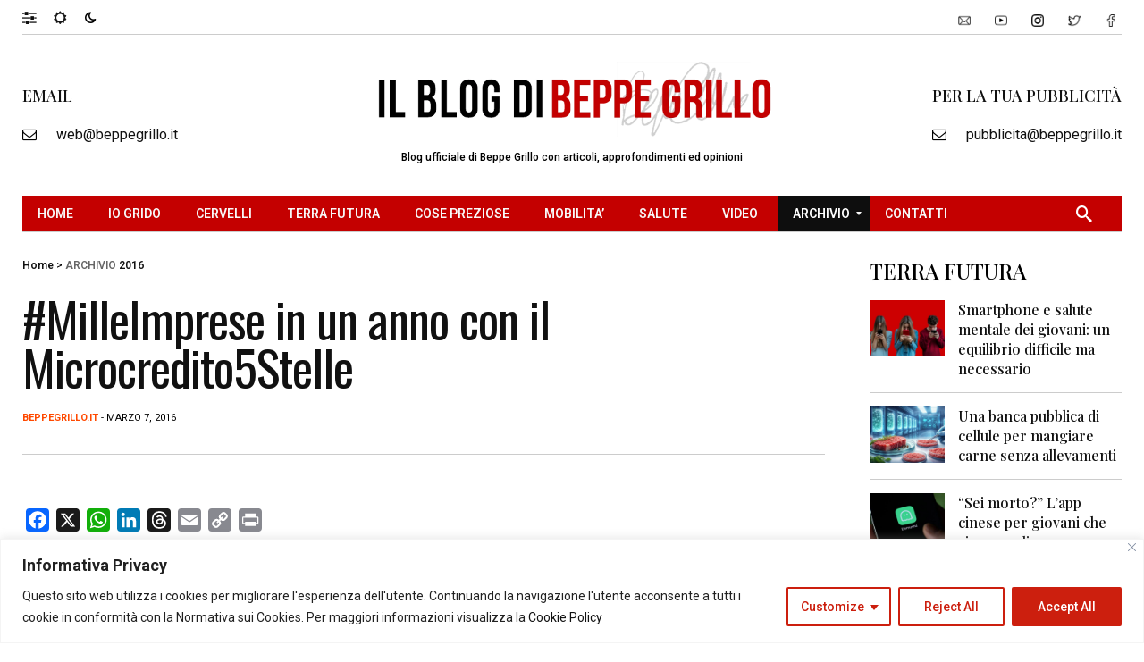

--- FILE ---
content_type: text/html; charset=utf-8
request_url: https://www.google.com/recaptcha/api2/aframe
body_size: 116
content:
<!DOCTYPE HTML><html><head><meta http-equiv="content-type" content="text/html; charset=UTF-8"></head><body><script nonce="-8uJHDnVIrPDKmGTQcXw5Q">/** Anti-fraud and anti-abuse applications only. See google.com/recaptcha */ try{var clients={'sodar':'https://pagead2.googlesyndication.com/pagead/sodar?'};window.addEventListener("message",function(a){try{if(a.source===window.parent){var b=JSON.parse(a.data);var c=clients[b['id']];if(c){var d=document.createElement('img');d.src=c+b['params']+'&rc='+(localStorage.getItem("rc::a")?sessionStorage.getItem("rc::b"):"");window.document.body.appendChild(d);sessionStorage.setItem("rc::e",parseInt(sessionStorage.getItem("rc::e")||0)+1);localStorage.setItem("rc::h",'1768648345213');}}}catch(b){}});window.parent.postMessage("_grecaptcha_ready", "*");}catch(b){}</script></body></html>